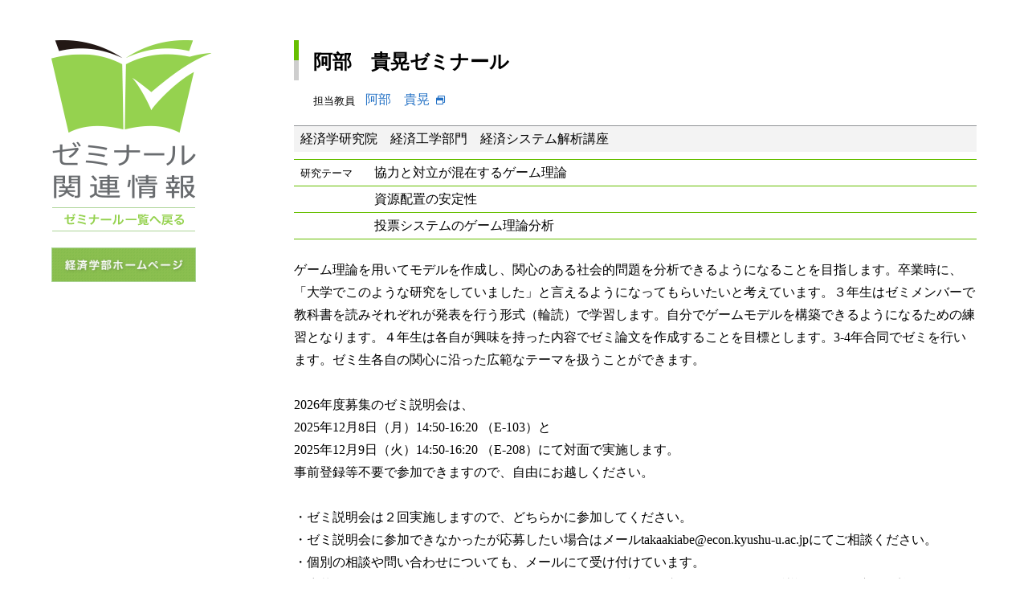

--- FILE ---
content_type: text/html; charset=UTF-8
request_url: https://www.econ.kyushu-u.ac.jp/~seminar/profile.php?zemi_id=82
body_size: 9580
content:
<!DOCTYPE html>
<html lang="ja">
  <head>
    <meta charset="UTF-8">
    <meta name="viewport" content="width=device-width,initial-scale=1.0">
    <title>ゼミナール関連情報</title>
    <link href="/~seminar/favicon.ico" rel="shortcut icon">
    <script src="js/jquery-3.3.1.min.js"></script>
    <script src="js/jquery.matchHeight-min.js"></script>
    <link rel="stylesheet" media="screen,projection" href="css/pushbar.css">
    <link rel="stylesheet" media="screen,projection" href="css/style.css">
    <link rel="stylesheet" media="screen,projection,print" href="css/font-awesome.min.css">
    <link rel="stylesheet" media="screen,projection,print" href="css/fontawesome-all.min.css">
    <!--link(rel="stylesheet" media="print" href=site.path + "css/print.css")-->
  </head>
  <!-- Global site tag (gtag.js) - Google Analytics -->
<script async src="https://www.googletagmanager.com/gtag/js?id=UA-125099656-1"></script>
<script>
  window.dataLayer = window.dataLayer || [];
  function gtag(){dataLayer.push(arguments);}
  gtag('js', new Date());

  gtag('config', 'UA-125099656-1');
</script>
  <body id="scrollPosition">
    <div id="SParea">
      <button data-pushbar-target="mypushbar">ドロワー4を開く</button>
    </div>
    <div class="mainContents" id="mainContentsArea">
      <div class="logoArea">
      <a class="spSet" href="index.php"><img src="img/logo.png" alt=""></a>
<!--<a class="btnCode first" href="index.php"><img src="img/bk_btn01.png" alt=""></a>-->
<a class="btnCode last" href="http://www.econ.kyushu-u.ac.jp/"><img src="img/bk_btn02.png" alt=""></a> 
      </div>
      <div class="mainArea">
        <div class="proFileArea">
          <h1 class="namePositionA">阿部　貴晃ゼミナール</h1>
          <dl class="tantou">
            <dt>担当教員</dt>
            <dd><a href="https://www.econ.kyushu-u.ac.jp/kenkyu/detail/?kyoin=82" target="_blank">阿部　貴晃</a></dd>
          </dl>
          <h2 class="seminarCategory">経済学研究院　経済工学部門　経済システム解析講座</h2>
          <div class="teema">研究テーマ</div>
          <ul class="teemaList">
                          <li>協力と対立が混在するゲーム理論</li>
                                          <li>資源配置の安定性</li>
                                          <li>投票システムのゲーム理論分析</li>
                                      </ul>
          <p class="teemaTxt">ゲーム理論を用いてモデルを作成し、関心のある社会的問題を分析できるようになることを目指します。卒業時に、「大学でこのような研究をしていました」と言えるようになってもらいたいと考えています。３年生はゼミメンバーで教科書を読みそれぞれが発表を行う形式（輪読）で学習します。自分でゲームモデルを構築できるようになるための練習となります。４年生は各自が興味を持った内容でゼミ論文を作成することを目標とします。3-4年合同でゼミを行います。ゼミ生各自の関心に沿った広範なテーマを扱うことができます。<br />
<br />
2026年度募集のゼミ説明会は、<br />
2025年12月8日（月）14:50-16:20 （E-103）と<br />
2025年12月9日（火）14:50-16:20 （E-208）にて対面で実施します。<br />
事前登録等不要で参加できますので、自由にお越しください。<br />
<br />
・ゼミ説明会は２回実施しますので、どちらかに参加してください。<br />
・ゼミ説明会に参加できなかったが応募したい場合はメールtakaakiabe@econ.kyushu-u.ac.jpにてご相談ください。<br />
・個別の相談や問い合わせについても、メールにて受け付けています。<br />
・応募にあたっての前提条件等はありません。「ゲーム理論に関心がある」「楽しく議論できる」方を歓迎します。<br />
・ゲーム理論と担当教員について参考にできるウェブページは下記「関連サイト」をご覧ください。<br />
<br />
当ゼミの文化を一緒に作ってくれる方をお待ちしています。</p>
          <div class="entryImgArea">
            <ul class="entryImgBox">
                                                                                                                                                                                                                                                                                                      </ul>
          </div>
          <div class="cornerTitle">ファイル</div>
          <ul class="freeLinkList">
                        
          </ul>
          <div class="cornerTitle">関連サイト</div>
          <ul class="cornerLinkList">
                                     <li><a href="https://sites.google.com/view/takaakiabecv/takaaki-abe" target="_blank">担当教員の研究公開ページ（英語）</a></li>
                                                 <li><a href="https://www.kyushu-u.ac.jp/ja/topics/view/1957/" target="_blank">インタビュー日本語版</a></li>
                                                 <li><a href="https://commons.kyushu-u.ac.jp/collaborative/events/event_21.html" target="_blank">コモンズ「知の形成史」講演紹介</a></li>
                                                                                                                                                                                                  </ul>
          <div class="cornerTitle">阿部　貴晃ゼミの更新情報</div>
          <div class="newsListArea whiteBack">
            <div class="tableDiv twoCell" id="container">
              <table class="table">
                <thead>
                  <tr>
                    <th>タイトル</th>
                    <th>公開日</th>
                  </tr>
                </thead>
                <tbody>
                                  <tr>
                    <td> <a href="entry.php?news_id=320">2026年度ゼミ募集　ゼミ説明会について</a></td>
                    <td>2025.10.30</td>
                  </tr>
                                </tbody>
              </table>
            </div>
          </div>
          <div class="btnArea subPageBtn pcNone"><a href="/index.php">TOPに戻る</a><a href="index.php">一覧に戻る</a></div>
        </div>
        <div id="pageGoLink"><a href="#scrollPosition"><img src="img/page_top.png"></a></div>
      </div>
    </div>
    <div class="pushbar from_top" data-pushbar-id="mypushbar">ドロワー4のコンテンツ
      <button data-pushbar-close>閉じる</button>
    </div>
    <script src="js/pushbar.js"></script>
    <script>
      var pushbar = new Pushbar({
        blur:true,
        overlay:true,
      });
      //$(function () {
      //  var $table = $('.table');
      //  $table.floatThead({
      //    responsiveContainer: function($table){
      //        return $table.closest('.tableDiv');
      //    }
      //  });
      //  new PerfectScrollbar('#container');
      //});
      //$(function () {
      //  $('.table').tbodyScroll({
      //    thead_height:   '30px',
      //    tbody_height:   '100px'
      //  });
      //});
      //let menu = document.getElementsByTagName('h3');
      let menus = document.getElementsByClassName('titles');
      
      function show(){
        let hideContent = this.nextElementSibling;
        hideContent.classList.toggle('hide');
      };
      
      for(let i = 0; i < menus.length; i++){
        menus[i].addEventListener('click', show)
      }
      
      $(window).on('scroll', function() {
        //$('#scroll-amount').text($(this).scrollTop() + 'px');
        var logs = $(this).scrollTop() + 'px'; 
        var getScrollHeight = $(this).scrollTop();
        console.log(logs);
        console.log('EEEEEE');
        if(getScrollHeight > 50){
           $('.glHeaderArea').addClass('shorLayout');
        }else{
           $('.glHeaderArea').removeClass('shorLayout');
        }
      });
      
      var $win = $(window);
      $win.on('load resize', function() {
        var windowWidth = window.innerWidth;
        if (windowWidth > 1024) {
          $(function() {
            var topBtn = $('#pageGoLink');    
            topBtn.hide();
            //スクロールが100に達したらボタン表示
            $(window).scroll(function () {
                if ($(this).scrollTop() > 100) {
                    topBtn.fadeIn();
                } else {
                    topBtn.fadeOut();
                }
            });
            //スクロールしてトップ
            //topBtn.click(function () {
            //    $('body,html').animate({
            //        scrollTop: 0
            //    }, 500);
            //    return false;
            //});
          });
        } else if (windowWidth > 768) {
          // TABの処理
        } else {
          // SPの処理
        }
      });
      
      $(window).on('load',function(){
        var tagetTag = '#innterLinkPosition';
        if($(tagetTag).length){
          //console.log('OK');
          var off = $(tagetTag).offset();
          var offpx = off.top;
          //console.log('top: ' + off.top);
          console.log('top: ' + offpx + 'px');
          if(offpx < 50){
             $('.glHeaderArea').addClass('shorLayout');
          }
        }
      });
    </script>
  </body>
</html>

--- FILE ---
content_type: text/css
request_url: https://www.econ.kyushu-u.ac.jp/~seminar/css/style.css
body_size: 21651
content:
html, body, div, span, applet, object, iframe,
h1, h2, h3, h4, h5, h6, p, blockquote, pre,
a, abbr, acronym, address, big, cite, code,
del, dfn, em, img, ins, kbd, q, s, samp,
small, strike, strong, sub, sup, tt, var,
b, u, i, center,
dl, dt, dd, ol, ul, li,
fieldset, form, label, legend,
table, caption, tbody, tfoot, thead, tr, th, td,
article, aside, canvas, details, embed,
figure, figcaption, footer, header, hgroup,
menu, nav, output, ruby, section, summary,
time, mark, audio, video {
  margin: 0;
  padding: 0;
  border: 0;
  font: inherit;
  font-size: 100%;
  vertical-align: baseline;
}

html {
  line-height: 1;
}

ol, ul {
  list-style: none;
}

table {
  border-collapse: collapse;
  border-spacing: 0;
}

caption, th, td {
  text-align: left;
  font-weight: normal;
  vertical-align: middle;
}

q, blockquote {
  quotes: none;
}
q:before, q:after, blockquote:before, blockquote:after {
  content: "";
  content: none;
}

a img {
  border: none;
}

article, aside, details, figcaption, figure, footer, header, hgroup, main, menu, nav, section, summary {
  display: block;
}

a {
  text-decoration: none;
}

@media only screen and (min-width: 788px) {
  .fiex {
    width: 150px;
    height: 100px;
    background: #f0f;
  }

  .mainContents {
    width: 1200px;
    box-sizing: border-box;
    padding: 50px 24px;
    overflow: hidden;
    margin: 0 auto;
  }

  .logoArea {
    width: 200px;
    float: left;
    position: fixed;
  }
  .logoArea .btnCode {
    display: block;
    width: 180px;
    margin: 1rem 0;
  }
  .logoArea .btnCode.first {
    margin-top: 4rem;
  }
  .logoArea .btnCode img {
    width: 100%;
  }

  .mainArea {
    width: 850px;
    float: right;
  }

  .newsLogo {
    margin-bottom: 1rem;
  }

  .newsSearchArea {
    padding: .5rem 1rem .5rem .5rem;
    border-top: 1px solid #D0D0D0;
    border-bottom: 1px solid #D0D0D0;
    background: #f8f8f8;
    margin-bottom: 1rem;
  }
  .newsSearchArea .newsSearchMidashi {
    display: inline-block;
    margin-right: 10px;
  }
  .newsSearchArea .newsSearchInput {
    display: inline-block;
    position: relative;
  }
  .newsSearchArea .newsSearchInput input[type="text"] {
    border-radius: 12px;
    border: 1px solid #ddd;
    width: 560px;
    padding: .2rem .5rem .2rem .5rem;
    box-sizing: border-box;
  }
  .newsSearchArea .newsSearchInput .searchBtn {
    position: absolute;
    right: -65px;
    top: -1px;
  }
  .newsSearchArea .newsSearchInput .searchBtn .searchBtnObj {
    display: inline-block;
    border-radius: 5%;
    font-size: 13px;
    text-align: center;
    cursor: pointer;
    padding: 4px 12px;
    background: #5ca237;
    color: #fff;
    line-height: 1.2;
    box-shadow: 1px 1px 2px #666;
    border: none;
    transition: .3s;
  }
  .newsSearchArea .newsSearchInput .searchBtn .searchBtnObj:hover {
    background: #7BBE39;
    color: #fff;
  }
  .newsSearchArea .newsSearchInput .searchBtn .searchBtnObj.btnColorA {
    background: #FFAD00;
  }
  .newsSearchArea .newsSearchInput .searchBtn .searchBtnObj.btnColorA:hover {
    background: #ffc13e;
    color: #fff;
  }
  .newsSearchArea .newsSearchInput .searchResetBtn {
    position: absolute;
    right: 8px;
    top: 4px;
  }
  .newsSearchArea .newsSearchInput .searchResetBtn::after {
    position: absolute;
    right: 0;
    top: 0;
    display: block;
    content: "\f057";
    font-family: FontAwesome;
    font-size: 1.25rem;
    line-height: 1;
    font-size: 15px;
    color: #666;
    cursor: pointer;
  }
  .newsSearchArea .newsSearchInput .searchResetBtn .searchResetBtnObj {
    display: none;
  }

  /*
                input(type="text")
                .searchBtn
                  input(type="submit" class="searchBtnObj")
                .searchResetBtn
                  input(type="reset" class="searchResetBtnObj")
                */
  .newsListArea {
    background: #EBEAE9;
    box-sizing: border-box;
    padding: 20px 8px;
    margin-bottom: 150px;
  }

  .tableDiv {
    overflow: auto;
    height: 250px;
    border: 1px #919396 solid;
    border-top: none;
    background: #fff;
    position: relative;
  }
  .tableDiv table {
    width: 100%;
    border-collapse: collapse;
    border-spacing: 0;
  }
  .tableDiv tr th,
  .tableDiv tr td {
    padding: .5rem;
  }
  .tableDiv table thead {
    background: #FFE88D;
    border-right: 2px solid #ccc;
    text-align: center;
  }
  .tableDiv table thead tr th {
    border-right: 2px solid #ccc;
    text-align: center;
    padding: 1rem 0;
    vertical-align: bottom;
  }
  .tableDiv table thead tr th:last-child {
    border-right: none;
  }
  .tableDiv table tbody tr td {
    border-right: 2px solid #F3F3F3;
    border-bottom: 2px solid #F3F3F3;
    background: #fff;
  }
  .tableDiv table tbody tr td:last-child {
    border-right: none;
  }
  .tableDiv table tbody tr:last-child td {
    border-bottom: none;
  }

  .whiteBack {
    background: #fff;
  }
  .whiteBack .tableDiv {
    border: none;
  }

  .seminarTitle {
    background: #DCF27C;
    border-radius: 3px;
    padding: .75rem .75rem .75rem .5rem;
  }

  .sectionTitle {
    padding: .75rem .75rem .75rem 0;
    font-weight: bold;
    font-size: 30px;
    margin-left: -.5rem;
  }
  .sectionTitle.colorTypeA:first-letter {
    color: #F8AD26;
    font-size: 36px;
  }
  .sectionTitle.colorTypeB:first-letter {
    color: #93D34D;
    font-size: 36px;
  }

  .listBtn {
    overflow: hidden;
    padding: .75rem 0 2rem 0;
  }
  .listBtn li {
    width: 220px;
    float: left;
    margin-right: 75px;
  }
  .listBtn li a {
    display: block;
    background: #EBEAE9;
    font-weight: bold;
    padding: .5rem 1rem;
    border-radius: 14px;
    color: #333;
    position: relative;
  }
  .listBtn li a.colorTypeA:first-letter {
    color: #93D34D;
  }
  .listBtn li a.colorTypeB:first-letter {
    color: #71C6D0;
  }
  .listBtn li a::after {
    position: absolute;
    content: "\f078";
    top: 7px;
    right: 1rem;
    font-family: FontAwesome;
    font-size: 1.25rem;
    line-height: 1;
  }

  .categoryTitle {
    padding: .5rem 1rem .5rem 1rem;
    border-top: 1px solid #919396;
    border-bottom: 1px solid #919396;
    margin-bottom: 14px;
    font-weight: bold;
    font-size: 20px;
  }
  .categoryTitle.categoryTypeA {
    color: #71BE26;
  }
  .categoryTitle.categoryTypeB {
    color: #42AEBC;
  }

  .menberArea {
    overflow: hidden;
    margin-bottom: 120px;
  }
  .menberArea li {
    float: left;
    width: 264px;
    margin: 0 13px 2rem 0;
    padding-right: 13px;
    border-right: 1px solid #ddd;
    position: relative;
  }
  .menberArea li:nth-child(3n) {
    margin-right: 0;
    border-right: none;
    float: right;
    padding-right: 0;
  }
    
  .menberArea li .name {
    background: #9AD257;
    color: #fff;
    padding: .5rem;
    text-align: center;
    margin-bottom: 1.5rem;
    display: block;
  }
  .menberArea li dl {
    font-size: 85%;
    margin-bottom: 3rem;
  }
  .menberArea li dl dt {
    margin-bottom: 1rem;
    font-weight: bold;
  }
  .menberArea li dl dd {
    position: relative;
    padding-left: 14px;
    margin-bottom: .5rem;
    line-height: 1.4;
  }
  .menberArea li dl dd::before {
    position: absolute;
    content: "\f111";
    top: 2px;
    left: 0;
    font-family: FontAwesome;
    font-size: 1.25rem;
    line-height: 1.4;
    font-size: 7px;
  }
  .menberArea li .linkBtn {
    display: block;
    width: 65%;
    box-shadow: 5px 2px 22px -5px #919191;
    margin: 0 auto;
    text-align: center;
    padding: .5rem 0;
    color: #333;
    font-size: 16px;
    border-radius: 24px;
  }

  .colorTypeA li .name {
    background: #94D24D;
  }
  .colorTypeA li .linkBtn {
    border: 1px #97BF04 solid;
  }

  .colorTypeB li .name {
    background: #61C6D1;
  }
  .colorTypeB li .linkBtn {
    border: 1px #79C4CF solid;
  }

  #pageGoLink {
    position: fixed;
    bottom: 20px;
    right: 20px;
    font-size: 77%;
  }

  #pageGoLink a {
    text-decoration: none;
    color: #fff;
    width: 35px;
    padding: 1rem 0;
    text-align: center;
    display: block;
    border-radius: 5px;
  }

  .namePositionA {
    background: url(../img/midashi_icon.png) no-repeat top left;
    padding: 15px 0 0 1.5rem;
    font-size: 24px;
    font-weight: bold;
    margin-bottom: 1rem;
    min-height: 50px;
    box-sizing: border-box;
  }

  .tantou {
    overflow: hidden;
    margin-bottom: 1.5rem;
    padding-left: 1.5rem;
  }
  .tantou dt {
    float: left;
    width: 65px;
    font-size: 13px;
    padding-top: 3px;
  }
  .tantou dd {
    overflow: hidden;
  }
  .tantou dd a {
    color: #2371C5;
  }
  .tantou dd a::after {
    color: #2371C5;
    font-family: "Font Awesome 5 Free";
    content: "\f2d2";
    margin-left: .5rem;
    font-size: 11px;
  }

  .seminarCategory {
    background: #F3F3F3;
    border-top: 1px #919396 solid;
    padding: .5rem;
    margin-bottom: 1.25rem;
  }

  .teema {
    margin-bottom: -24px;
    padding-left: .5rem;
    font-size: 13px;
  }

  .teemaList {
    margin-bottom: 1.5rem;
  }
  .teemaList li {
    padding: .5rem 0 .5rem 100px;
    border-bottom: 1px #66BE00 solid;
  }
  .teemaList li:first-child {
    border-top: 1px #66BE00 solid;
  }

  .teemaTxt {
    line-height: 1.8;
    margin-bottom: 100px;
  }

  .cornerTitle {
    padding: .5rem 0 .5rem .25rem;
    font-size: 21px;
    border-bottom: 2px #F3F3F3 solid;
    margin-bottom: 1rem;
  }

  .cornerLinkList {
    margin-bottom: 50px;
  }
  .cornerLinkList li {
    display: inline-block;
    margin-right: 20px;
    margin-bottom: 20px;
    min-width: 29%;
  }
  .cornerLinkList li a {
    display: block;
    background: #DBF274;
    box-shadow: 0px 3px 0px 0px #d1d1d1;
    border-radius: 6px;
    padding: 10px 10px 10px 16px;
    font-size: 14px;
  }

  .entryTitle {
    background: #F3F3F3;
    font-size: 24px;
    padding: 2rem .5rem;
    margin-bottom: .5rem;
  }

  .entryHead {
    margin-bottom: 35px;
  }
  .entryHead .entryDay {
    font-size: 14px;
    font-weight: bold;
    color: #FF1A2F;
    padding-right: .5rem;
    display: inline-block;
  }
  .entryHead .entryUser {
    color: #0056CD;
    display: inline-block;
  }

  .entryBody {
    line-height: 1.8;
    margin-bottom: 50px;
  }

  .entryImgArea {
    margin-bottom: 35px;
  }

  .entryImgBox {
    overflow: hidden;
  }
  .entryImgBox li {
    width: 48%;
    margin-bottom: 1rem;
    font-size: 13px;
    line-height: 1.3;
    display: inline-block;
    vertical-align: top;
  }
  .entryImgBox li:nth-child(even) {
    float: right;
  }
  .entryImgBox li img {
    margin-bottom: .35rem;
    max-width: 400px;
  }

  .freeLinkList {
    margin-bottom: 100px;
  }
  .freeLinkList li {
    border-bottom: 1px #F3F3F3 solid;
    padding: .5rem 0;
  }
  .freeLinkList li:first-child {
    border-top: 1px #F3F3F3 solid;
  }
  .freeLinkList li a {
    color: #2371C5;
  }
  .freeLinkList li a::after {
    color: #2371C5;
    font-family: "Font Awesome 5 Free";
    content: "\f2d2";
    margin-left: .5rem;
    font-size: 11px;
  }

  .btnArea.backToList a {
    background: #DBF274;
    text-align: center;
    position: relative;
    padding: .75rem 0;
    border-radius: 6px;
    width: 340px;
    display: block;
    color: #666;
    font-weight: bold;
    margin: 0 auto;
  }
  .btnArea.backToList a::before {
    color: #666;
    font-family: FontAwesome;
    content: "\f00b";
    margin-left: .5rem;
    margin-right: 10px;
    font-weight: normal;
  }

  /*
  */
  #SParea {
    display: none;
  }
}
@media only screen and (max-width: 786px) {
  #SParea {
    display: none;
  }

  .logoArea .spSet {
    display: block;
    width: 100px;
    margin: 1rem auto 2rem auto;
  }
  .logoArea .spSet img {
    max-width: 100%;
  }
  .logoArea .btnCode {
    display: block;
    width: 199px;
    margin: 1.5rem auto;
  }
  .logoArea .btnCode.last {
    margin-bottom: 3rem;
  }
  .logoArea .btnCode img {
    width: 100%;
  }

  .mainContents {
    box-sizing: border-box;
    padding: 1rem;
  }

  .newsLogo {
    display: none;
  }

  .newsSearchArea {
    margin-bottom: 1rem;
    background: #eee;
    width: 100%;
    box-sizing: border-box;
    padding: 1rem;
    text-align: center;
  }

  .newsSearchMidashi {
    font-size: 15px;
    margin-bottom: .5rem;
  }

  .newsSearchInput {
    overflow: hidden;
  }
  .newsSearchInput input[type="text"] {
    width: 100%;
    padding: .75rem .5rem;
    text-align: left;
    box-sizing: border-box;
    border-radius: 3px;
    margin-bottom: 1rem;
    border: 1px solid #ddd;
  }

  .searchBtn,
  .searchResetBtn {
    display: block;
    width: 100%;
    text-align: center;
    float: left;
  }

  .searchBtnObj,
  .searchResetBtnObj {
    background: #95D24F;
    color: #fff;
    width: 85%;
    border: none;
    padding: .75rem 0 .5rem 0;
    border-radius: 4px;
  }
  .searchBtnObj.btnColorA,
  .searchResetBtnObj.btnColorA {
    background: #FFAD00;
  }

  .table tr th, .table tr td {
    display: block;
  }

  .threeCell {
    width: 100%;
    margin-bottom: 75px;
  }
  .threeCell tr {
    overflow: hidden;
    width: 100%;
    margin-bottom: 1rem;
    padding-bottom: 1rem;
    display: block;
    position: relative;
  }
  .threeCell tr:last-child {
    border-bottom: 1px #eee solid;
  }
  .threeCell tr th {
    display: none;
  }
  .threeCell tr td:nth-child(1) {
    float: left;
    color: #333;
    width: 65%;
    background: #ffe88d;
    box-sizing: border-box;
    padding: .35rem;
  }
  .threeCell tr td:nth-child(2) {
    clear: both;
    padding-top: .75rem;
    line-height: 1.4;
  }
  .threeCell tr td:nth-child(3) {
    position: absolute;
    top: 0;
    right: 0;
    color: #666;
    width: 35%;
    background: #efefef;
    text-align: right;
    box-sizing: border-box;
    padding: .35rem;
  }

  .menberArea {
    display: block;
  }

  .seminarTitle {
    background: #DCF27C;
    padding: 1rem;
    margin-bottom: 1rem;
  }

  .sectionTitle {
    padding: .75rem .75rem .75rem 0;
    font-weight: bold;
    font-size: 21px;
    margin-left: -.5rem;
  }
  .sectionTitle.colorTypeA:first-letter {
    color: #F8AD26;
    font-size: 28px;
  }
  .sectionTitle.colorTypeB:first-letter {
    color: #93D34D;
    font-size: 28px;
  }

  .listBtn {
    overflow: hidden;
    margin-bottom: 1rem;
  }
  .listBtn li {
    float: left;
    width: 48%;
  }
  .listBtn li:nth-child(even) {
    float: right;
  }
  .listBtn li a {
    display: block;
    background: #efefef;
    padding: 1rem 0 .75rem 0;
    border-radius: 6px;
    border: 1px #ddd solid;
    width: 93%;
    box-shadow: 2px 2px 16px -4px #bdbdbd;
    margin: 0 auto 6px auto;
    text-align: center;
    color: #333;
    box-sizing: border-box;
  }
  .listBtn li a::after {
    display: block;
    text-align: center;
    width: 100%;
    content: "\f078";
    font-family: FontAwesome;
    font-size: 1.25rem;
    line-height: 1;
    margin-top: 5px;
  }
  .listBtn li a.colorTypeA:first-letter {
    color: #93D34D;
  }
  .listBtn li a.colorTypeB:first-letter {
    color: #71C6D0;
  }

  .categoryTitle {
    padding: 1rem;
    border-top: 1px solid #919396;
    border-bottom: 1px solid #919396;
    margin-bottom: 14px;
    font-weight: bold;
    font-size: 20px;
  }
  .categoryTitle.categoryTypeA {
    color: #71BE26;
  }
  .categoryTitle.categoryTypeB {
    color: #42AEBC;
  }

  .menberArea {
    overflow: hidden;
    margin-bottom: 75px;
  }
  .menberArea:last-of-type {
    margin-bottom: 0;
  }
  .menberArea li {
    margin: 0 6px 3rem 0;
    position: relative;
    border: 1px solid #eee;
    padding: .75rem .75rem 1.5rem .75rem;
    box-shadow: 3px 3px 16px -7px #bdbdbd;
    border-radius: 6px;
  }
  .menberArea li .name {
    background: #9AD257;
    color: #fff;
    padding: 1rem .5rem;
    text-align: center;
    margin-bottom: 1.5rem;
    display: block;
  }
  .menberArea li dl {
    font-size: 85%;
    margin-bottom: 3rem;
  }
  .menberArea li dl dt {
    margin-bottom: 1rem;
    font-weight: bold;
  }
  .menberArea li dl dd {
    position: relative;
    padding-left: 14px;
    margin-bottom: .5rem;
    line-height: 1.4;
  }
  .menberArea li dl dd::before {
    position: absolute;
    content: "\f111";
    top: 2px;
    left: 0;
    font-family: FontAwesome;
    font-size: 1.25rem;
    line-height: 1.4;
    font-size: 7px;
  }
  .menberArea li .linkBtn {
    display: block;
    width: 65%;
    box-shadow: 2px 2px 16px -4px #bdbdbd;
    margin: 0 auto;
    text-align: center;
    padding: .75rem 0;
    color: #333;
    font-size: 16px;
    border-radius: 24px;
  }

  .colorTypeA li .name {
    background: #94D24D;
  }
  .colorTypeA li .linkBtn {
    border: 1px #97BF04 solid;
  }

  .colorTypeB li .name {
    background: #61C6D1;
  }
  .colorTypeB li .linkBtn {
    border: 1px #79C4CF solid;
  }

  .namePositionA {
    background: url(../img/midashi_icon.png) no-repeat top left;
    padding: 15px 0 0 1.5rem;
    font-size: 24px;
    font-weight: bold;
    margin-bottom: 1rem;
    min-height: 50px;
    box-sizing: border-box;
  }

  .tantou {
    overflow: hidden;
    margin-bottom: 1.5rem;
    padding-left: 1.5rem;
  }
  .tantou dt {
    float: left;
    width: 65px;
    font-size: 13px;
    padding-top: 3px;
  }
  .tantou dd {
    overflow: hidden;
  }
  .tantou dd a {
    color: #2371C5;
  }
  .tantou dd a::after {
    color: #2371C5;
    font-family: "Font Awesome 5 Free";
    content: "\f2d2";
    margin-left: .5rem;
    font-size: 11px;
  }

  .seminarCategory {
    background: #F3F3F3;
    border-top: 1px #919396 solid;
    padding: .5rem;
    margin-bottom: 1.25rem;
  }

  .teema {
    font-size: 16px;
    margin-bottom: .5rem;
    font-weight: bold;
  }

  .teemaList {
    margin-bottom: 1.5rem;
  }
  .teemaList li {
    padding: .5rem 0;
    border-bottom: 1px #66BE00 solid;
    line-height: 1.4;
  }
  .teemaList li:first-child {
    border-top: 1px #66BE00 solid;
  }

  .teemaTxt {
    line-height: 1.8;
    margin-bottom: 100px;
  }

  .cornerTitle {
    padding: .5rem 0 .5rem .25rem;
    font-size: 21px;
    border-bottom: 2px #F3F3F3 solid;
    margin-bottom: 1rem;
  }

  .cornerLinkList {
    margin-bottom: 50px;
  }
  .cornerLinkList li {
    display: inline-block;
    margin-right: 20px;
    margin-bottom: 20px;
    min-width: 29%;
  }
  .cornerLinkList li a {
    display: block;
    background: #DBF274;
    box-shadow: 0px 3px 0px 0px #d1d1d1;
    border-radius: 6px;
    padding: 10px 10px 10px 16px;
    font-size: 14px;
  }

  .twoCell .table {
    width: 100%;
    margin-bottom: 25px;
  }
  .twoCell .table thead {
    display: none;
  }
  .twoCell .table tr {
    overflow: hidden;
    width: 100%;
    padding-bottom: 1rem;
    display: block;
    position: relative;
  }
  .twoCell .table tr th {
    display: none;
  }
  .twoCell .table tr td {
    display: block;
    width: 100%;
  }
  .twoCell .table tr td:nth-child(1) {
    clear: both;
    padding: 2.5rem .5rem 1rem .35rem;
    line-height: 1.4;
    border-bottom: 1px #ddd solid;
    color: #444;
  }
  .twoCell .table tr td:nth-child(2) {
    position: absolute;
    top: 0;
    left: 0;
    color: #666;
    background: #efefef;
    text-align: left;
    box-sizing: border-box;
    padding: .35rem;
    float: left;
  }

  .entryTitle {
    background: #F3F3F3;
    font-size: 20px;
    padding: 1rem .5rem;
    margin-bottom: .5rem;
  }

  .entryHead {
    margin-bottom: 35px;
  }
  .entryHead .entryDay {
    font-size: 14px;
    font-weight: bold;
    color: #FF1A2F;
    padding-right: .5rem;
    display: inline-block;
  }
  .entryHead .entryUser {
    color: #0056CD;
    display: inline-block;
  }

  .entryBody {
    line-height: 1.8;
    margin-bottom: 50px;
  }

  .entryImgArea {
    margin-bottom: 35px;
  }

  .entryImgBox {
    overflow: hidden;
  }
  .entryImgBox li {
    margin-bottom: 2rem;
    font-size: 13px;
    line-height: 1.3;
    box-sizing: 0 1rem;
  }
  .entryImgBox li img {
    margin-bottom: .35rem;
    width: 100%;
  }

  .btnArea {
    overflow: hidden;
    margin-bottom: 25px;
  }
  .btnArea.backToList a {
    background: #DBF274;
    text-align: center;
    position: relative;
    padding: .75rem 0;
    border-radius: 6px;
    width: 340px;
    display: block;
    color: #666;
    font-weight: bold;
    margin: 0 auto;
  }
  .btnArea.backToList a::before {
    color: #666;
    font-family: FontAwesome;
    content: "\f00b";
    margin-left: .5rem;
    margin-right: 10px;
    font-weight: normal;
  }
  .btnArea.subPageBtn a {
    display: block;
    width: 45%;
    float: left;
    background: #DBF274;
    text-align: center;
    padding: .75rem 0;
    border-radius: 6px;
    color: #666;
    font-weight: bold;
  }
  .btnArea.subPageBtn a:nth-child(1)::before {
    color: #666;
    font-family: FontAwesome;
    content: "\f015";
    margin-left: .5rem;
    margin-right: 10px;
    font-weight: normal;
  }
  .btnArea.subPageBtn a:nth-child(2) {
    float: right;
  }

  .freeLinkList {
    margin-bottom: 100px;
  }
  .freeLinkList li {
    border-bottom: 1px #F3F3F3 solid;
    padding: .5rem 0;
  }
  .freeLinkList li:first-child {
    border-top: 1px #F3F3F3 solid;
  }
  .freeLinkList li a {
    color: #2371C5;
  }
  .freeLinkList li a::after {
    color: #2371C5;
    font-family: "Font Awesome 5 Free";
    content: "\f2d2";
    margin-left: .5rem;
    font-size: 11px;
  }

  #pageGoLink {
    display: none;
  }
}
@media only screen and (max-width: 786px) {
  .center-item img {
    max-width: 100%;
  }
}

.slick-dots li button:before {
  color: white;
}

@media only screen and (max-width: 786px) {
  .spLayoutBox {
    padding: 0 1rem;
  }
}
@media only screen and (min-width: 788px) {
  .pcNone {
    display: none !important;
  }
}
@media only screen and (max-width: 786px) {
  .spNone {
    display: none !important;
  }
}
